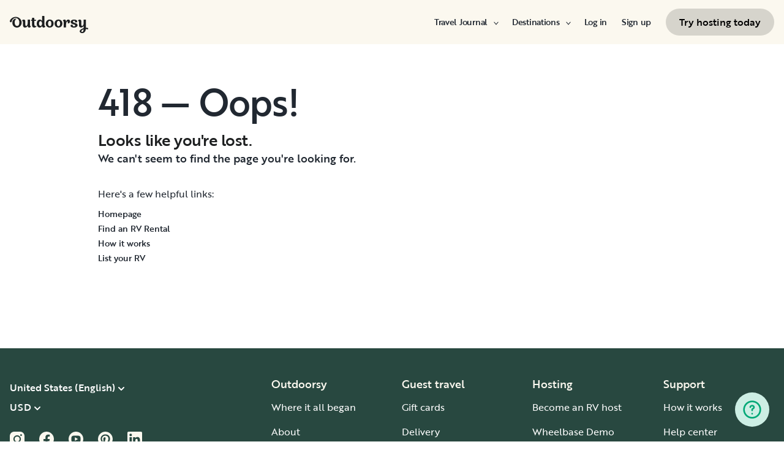

--- FILE ---
content_type: text/html; charset=utf-8
request_url: https://www.google.com/recaptcha/api2/aframe
body_size: 136
content:
<!DOCTYPE HTML><html><head><meta http-equiv="content-type" content="text/html; charset=UTF-8"></head><body><script nonce="R7ngW8aNpC-GN5oPjbs5Bg">/** Anti-fraud and anti-abuse applications only. See google.com/recaptcha */ try{var clients={'sodar':'https://pagead2.googlesyndication.com/pagead/sodar?'};window.addEventListener("message",function(a){try{if(a.source===window.parent){var b=JSON.parse(a.data);var c=clients[b['id']];if(c){var d=document.createElement('img');d.src=c+b['params']+'&rc='+(localStorage.getItem("rc::a")?sessionStorage.getItem("rc::b"):"");window.document.body.appendChild(d);sessionStorage.setItem("rc::e",parseInt(sessionStorage.getItem("rc::e")||0)+1);localStorage.setItem("rc::h",'1769065515904');}}}catch(b){}});window.parent.postMessage("_grecaptcha_ready", "*");}catch(b){}</script></body></html>